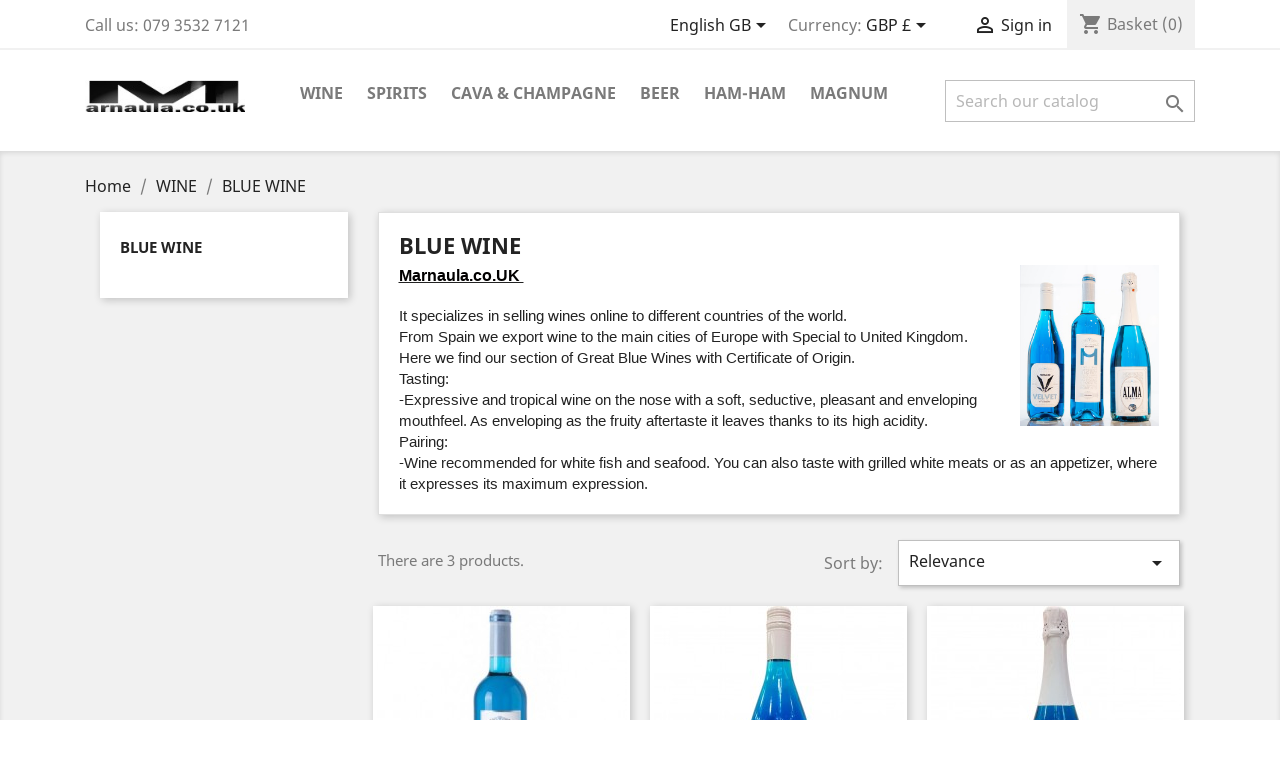

--- FILE ---
content_type: text/html; charset=utf-8
request_url: https://www.marnaula.co.uk/gb/19-blue-wine
body_size: 7629
content:
<!doctype html>
<html lang="gb">

  <head>
    
      
  <meta charset="utf-8">


  <meta http-equiv="x-ua-compatible" content="ie=edge">



  <title>Blue Wine - 100% Natural -ONLINE SALE OF DIFFERENT PRODUCTS - VARIETIES OF WINES, CAVES, BEERS AND LIQUORS - ARTICLES EXPORTED FROM SPAIN</title>
  <meta name="description" content="Blue Wine - 100% Natural -ONLINE SALE OF DIFFERENT PRODUCTS - VARIETIES OF WINES, CAVES, BEERS AND LIQUORS - ARTICLES EXPORTED FROM SPAIN">
  <meta name="keywords" content="bluw wine,wine blue,vino azul,vino azulado,vino español azul,licor azul,licores azules">
        <link rel="canonical" href="https://www.marnaula.co.uk/gb/19-blue-wine">
    
                  <link rel="alternate" href="https://www.marnaula.co.uk/es/19-vino-azul" hreflang="es">
                  <link rel="alternate" href="https://www.marnaula.co.uk/gb/19-blue-wine" hreflang="en-gb">
        



  <meta name="viewport" content="width=device-width, initial-scale=1">



  <link rel="icon" type="image/vnd.microsoft.icon" href="/img/favicon.ico?1572251221">
  <link rel="shortcut icon" type="image/x-icon" href="/img/favicon.ico?1572251221">



    <link rel="stylesheet" href="https://www.marnaula.co.uk/themes/classic/assets/cache/theme-72082812.css" type="text/css" media="all">




  

  <script type="text/javascript">
        var prestashop = {"cart":{"products":[],"totals":{"total":{"type":"total","label":"Total","amount":0,"value":"\u00a30.00"},"total_including_tax":{"type":"total","label":"Total (tax incl.)","amount":0,"value":"\u00a30.00"},"total_excluding_tax":{"type":"total","label":"Total (VAT excl.)","amount":0,"value":"\u00a30.00"}},"subtotals":{"products":{"type":"products","label":"Subtotal","amount":0,"value":"\u00a30.00"},"discounts":null,"shipping":{"type":"shipping","label":"Shipping","amount":0,"value":"Free"},"tax":{"type":"tax","label":"Included taxes","amount":0,"value":"\u00a30.00"}},"products_count":0,"summary_string":"0 items","vouchers":{"allowed":0,"added":[]},"discounts":[],"minimalPurchase":1,"minimalPurchaseRequired":"A minimum shopping cart total of \u00a31.00 (tax excl.) is required to validate your order. Current cart total is \u00a30.00 (tax excl.)."},"currency":{"name":"British Pound Sterling","iso_code":"GBP","iso_code_num":"826","sign":"\u00a3"},"customer":{"lastname":null,"firstname":null,"email":null,"birthday":null,"newsletter":null,"newsletter_date_add":null,"optin":null,"website":null,"company":null,"siret":null,"ape":null,"is_logged":false,"gender":{"type":null,"name":null},"addresses":[]},"language":{"name":"English GB (English)","iso_code":"gb","locale":"en-GB","language_code":"en-gb","is_rtl":"0","date_format_lite":"Y-m-d","date_format_full":"Y-m-d H:i:s","id":5},"page":{"title":"","canonical":"https:\/\/www.marnaula.co.uk\/gb\/19-blue-wine","meta":{"title":"Blue Wine - 100% Natural -ONLINE SALE OF DIFFERENT PRODUCTS - VARIETIES OF WINES, CAVES, BEERS AND LIQUORS - ARTICLES EXPORTED FROM SPAIN","description":"Blue Wine - 100% Natural -ONLINE SALE OF DIFFERENT PRODUCTS - VARIETIES OF WINES, CAVES, BEERS AND LIQUORS - ARTICLES EXPORTED FROM SPAIN","keywords":"bluw wine,wine blue,vino azul,vino azulado,vino espa\u00f1ol azul,licor azul,licores azules","robots":"index"},"page_name":"category","body_classes":{"lang-gb":true,"lang-rtl":false,"country-ES":true,"currency-GBP":true,"layout-left-column":true,"page-category":true,"tax-display-enabled":true,"category-id-19":true,"category-BLUE WINE":true,"category-id-parent-3":true,"category-depth-level-3":true},"admin_notifications":[]},"shop":{"name":"MARNAULA UK.Ltd","logo":"\/img\/prestashop-logo-1572251221.jpg","stores_icon":"\/img\/logo_stores.png","favicon":"\/img\/favicon.ico"},"urls":{"base_url":"https:\/\/www.marnaula.co.uk\/","current_url":"https:\/\/www.marnaula.co.uk\/gb\/19-blue-wine","shop_domain_url":"https:\/\/www.marnaula.co.uk","img_ps_url":"https:\/\/www.marnaula.co.uk\/img\/","img_cat_url":"https:\/\/www.marnaula.co.uk\/img\/c\/","img_lang_url":"https:\/\/www.marnaula.co.uk\/img\/l\/","img_prod_url":"https:\/\/www.marnaula.co.uk\/img\/p\/","img_manu_url":"https:\/\/www.marnaula.co.uk\/img\/m\/","img_sup_url":"https:\/\/www.marnaula.co.uk\/img\/su\/","img_ship_url":"https:\/\/www.marnaula.co.uk\/img\/s\/","img_store_url":"https:\/\/www.marnaula.co.uk\/img\/st\/","img_col_url":"https:\/\/www.marnaula.co.uk\/img\/co\/","img_url":"https:\/\/www.marnaula.co.uk\/themes\/classic\/assets\/img\/","css_url":"https:\/\/www.marnaula.co.uk\/themes\/classic\/assets\/css\/","js_url":"https:\/\/www.marnaula.co.uk\/themes\/classic\/assets\/js\/","pic_url":"https:\/\/www.marnaula.co.uk\/upload\/","pages":{"address":"https:\/\/www.marnaula.co.uk\/gb\/address","addresses":"https:\/\/www.marnaula.co.uk\/gb\/addresses","authentication":"https:\/\/www.marnaula.co.uk\/gb\/login","cart":"https:\/\/www.marnaula.co.uk\/gb\/cart","category":"https:\/\/www.marnaula.co.uk\/gb\/index.php?controller=category","cms":"https:\/\/www.marnaula.co.uk\/gb\/index.php?controller=cms","contact":"https:\/\/www.marnaula.co.uk\/gb\/contact-us","discount":"https:\/\/www.marnaula.co.uk\/gb\/discount","guest_tracking":"https:\/\/www.marnaula.co.uk\/gb\/guest-tracking","history":"https:\/\/www.marnaula.co.uk\/gb\/order-history","identity":"https:\/\/www.marnaula.co.uk\/gb\/identity","index":"https:\/\/www.marnaula.co.uk\/gb\/","my_account":"https:\/\/www.marnaula.co.uk\/gb\/my-account","order_confirmation":"https:\/\/www.marnaula.co.uk\/gb\/order-confirmation","order_detail":"https:\/\/www.marnaula.co.uk\/gb\/index.php?controller=order-detail","order_follow":"https:\/\/www.marnaula.co.uk\/gb\/order-follow","order":"https:\/\/www.marnaula.co.uk\/gb\/order","order_return":"https:\/\/www.marnaula.co.uk\/gb\/index.php?controller=order-return","order_slip":"https:\/\/www.marnaula.co.uk\/gb\/credit-slip","pagenotfound":"https:\/\/www.marnaula.co.uk\/gb\/page-not-found","password":"https:\/\/www.marnaula.co.uk\/gb\/password-recovery","pdf_invoice":"https:\/\/www.marnaula.co.uk\/gb\/index.php?controller=pdf-invoice","pdf_order_return":"https:\/\/www.marnaula.co.uk\/gb\/index.php?controller=pdf-order-return","pdf_order_slip":"https:\/\/www.marnaula.co.uk\/gb\/index.php?controller=pdf-order-slip","prices_drop":"https:\/\/www.marnaula.co.uk\/gb\/prices-drop","product":"https:\/\/www.marnaula.co.uk\/gb\/index.php?controller=product","search":"https:\/\/www.marnaula.co.uk\/gb\/search","sitemap":"https:\/\/www.marnaula.co.uk\/gb\/sitemap","stores":"https:\/\/www.marnaula.co.uk\/gb\/stores","supplier":"https:\/\/www.marnaula.co.uk\/gb\/supplier","register":"https:\/\/www.marnaula.co.uk\/gb\/login?create_account=1","order_login":"https:\/\/www.marnaula.co.uk\/gb\/order?login=1"},"alternative_langs":{"es":"https:\/\/www.marnaula.co.uk\/es\/19-vino-azul","en-gb":"https:\/\/www.marnaula.co.uk\/gb\/19-blue-wine"},"theme_assets":"\/themes\/classic\/assets\/","actions":{"logout":"https:\/\/www.marnaula.co.uk\/gb\/?mylogout="},"no_picture_image":{"bySize":{"small_default":{"url":"https:\/\/www.marnaula.co.uk\/img\/p\/gb-default-small_default.jpg","width":98,"height":98},"cart_default":{"url":"https:\/\/www.marnaula.co.uk\/img\/p\/gb-default-cart_default.jpg","width":125,"height":125},"home_default":{"url":"https:\/\/www.marnaula.co.uk\/img\/p\/gb-default-home_default.jpg","width":250,"height":250},"medium_default":{"url":"https:\/\/www.marnaula.co.uk\/img\/p\/gb-default-medium_default.jpg","width":452,"height":452},"large_default":{"url":"https:\/\/www.marnaula.co.uk\/img\/p\/gb-default-large_default.jpg","width":800,"height":800}},"small":{"url":"https:\/\/www.marnaula.co.uk\/img\/p\/gb-default-small_default.jpg","width":98,"height":98},"medium":{"url":"https:\/\/www.marnaula.co.uk\/img\/p\/gb-default-home_default.jpg","width":250,"height":250},"large":{"url":"https:\/\/www.marnaula.co.uk\/img\/p\/gb-default-large_default.jpg","width":800,"height":800},"legend":""}},"configuration":{"display_taxes_label":true,"is_catalog":false,"show_prices":true,"opt_in":{"partner":true},"quantity_discount":{"type":"discount","label":"Discount"},"voucher_enabled":0,"return_enabled":0},"field_required":[],"breadcrumb":{"links":[{"title":"Home","url":"https:\/\/www.marnaula.co.uk\/gb\/"},{"title":"WINE","url":"https:\/\/www.marnaula.co.uk\/gb\/3-wine"},{"title":"BLUE WINE","url":"https:\/\/www.marnaula.co.uk\/gb\/19-blue-wine"}],"count":3},"link":{"protocol_link":"https:\/\/","protocol_content":"https:\/\/"},"time":1768945993,"static_token":"d3404699c57735387a2bfd616126572a","token":"8077f7f80da97379f064402b15b9168f"};
      </script>



  <!-- emarketing start -->


<!-- emarketing end -->



    
  </head>

  <body id="category" class="lang-gb country-es currency-gbp layout-left-column page-category tax-display-enabled category-id-19 category-blue-wine category-id-parent-3 category-depth-level-3">

    
      
    

    <main>
      
              

      <header id="header">
        
          
  <div class="header-banner">
    
  </div>



  <nav class="header-nav">
    <div class="container">
      <div class="row">
        <div class="hidden-sm-down">
          <div class="col-md-5 col-xs-12">
            <div id="_desktop_contact_link">
  <div id="contact-link">
                Call us: <span>079 3532 7121</span>
      </div>
</div>

          </div>
          <div class="col-md-7 right-nav">
              <div id="_desktop_language_selector">
  <div class="language-selector-wrapper">
    <span id="language-selector-label" class="hidden-md-up">Language:</span>
    <div class="language-selector dropdown js-dropdown">
      <button data-toggle="dropdown" class="hidden-sm-down btn-unstyle" aria-haspopup="true" aria-expanded="false" aria-label="Language dropdown">
        <span class="expand-more">English GB</span>
        <i class="material-icons expand-more">&#xE5C5;</i>
      </button>
      <ul class="dropdown-menu hidden-sm-down" aria-labelledby="language-selector-label">
                  <li >
            <a href="https://www.marnaula.co.uk/es/19-vino-azul" class="dropdown-item" data-iso-code="es">Español</a>
          </li>
                  <li  class="current" >
            <a href="https://www.marnaula.co.uk/gb/19-blue-wine" class="dropdown-item" data-iso-code="gb">English GB</a>
          </li>
              </ul>
      <select class="link hidden-md-up" aria-labelledby="language-selector-label">
                  <option value="https://www.marnaula.co.uk/es/19-vino-azul" data-iso-code="es">
            Español
          </option>
                  <option value="https://www.marnaula.co.uk/gb/19-blue-wine" selected="selected" data-iso-code="gb">
            English GB
          </option>
              </select>
    </div>
  </div>
</div>
<div id="_desktop_currency_selector">
  <div class="currency-selector dropdown js-dropdown">
    <span id="currency-selector-label">Currency:</span>
    <button data-target="#" data-toggle="dropdown" class="hidden-sm-down btn-unstyle" aria-haspopup="true" aria-expanded="false" aria-label="Currency dropdown">
      <span class="expand-more _gray-darker">GBP £</span>
      <i class="material-icons expand-more">&#xE5C5;</i>
    </button>
    <ul class="dropdown-menu hidden-sm-down" aria-labelledby="currency-selector-label">
              <li >
          <a title="Euro" rel="nofollow" href="https://www.marnaula.co.uk/gb/19-blue-wine?SubmitCurrency=1&amp;id_currency=3" class="dropdown-item">EUR €</a>
        </li>
              <li  class="current" >
          <a title="British Pound Sterling" rel="nofollow" href="https://www.marnaula.co.uk/gb/19-blue-wine?SubmitCurrency=1&amp;id_currency=2" class="dropdown-item">GBP £</a>
        </li>
          </ul>
    <select class="link hidden-md-up" aria-labelledby="currency-selector-label">
              <option value="https://www.marnaula.co.uk/gb/19-blue-wine?SubmitCurrency=1&amp;id_currency=3">EUR €</option>
              <option value="https://www.marnaula.co.uk/gb/19-blue-wine?SubmitCurrency=1&amp;id_currency=2" selected="selected">GBP £</option>
          </select>
  </div>
</div>
<div id="_desktop_user_info">
  <div class="user-info">
          <a
        href="https://www.marnaula.co.uk/gb/my-account"
        title="Log in to your customer account"
        rel="nofollow"
      >
        <i class="material-icons">&#xE7FF;</i>
        <span class="hidden-sm-down">Sign in</span>
      </a>
      </div>
</div>
<div id="_desktop_cart">
  <div class="blockcart cart-preview inactive" data-refresh-url="//www.marnaula.co.uk/gb/module/ps_shoppingcart/ajax">
    <div class="header">
              <i class="material-icons shopping-cart">shopping_cart</i>
        <span class="hidden-sm-down">Basket</span>
        <span class="cart-products-count">(0)</span>
          </div>
  </div>
</div>

          </div>
        </div>
        <div class="hidden-md-up text-sm-center mobile">
          <div class="float-xs-left" id="menu-icon">
            <i class="material-icons d-inline">&#xE5D2;</i>
          </div>
          <div class="float-xs-right" id="_mobile_cart"></div>
          <div class="float-xs-right" id="_mobile_user_info"></div>
          <div class="top-logo" id="_mobile_logo"></div>
          <div class="clearfix"></div>
        </div>
      </div>
    </div>
  </nav>



  <div class="header-top">
    <div class="container">
       <div class="row">
        <div class="col-md-2 hidden-sm-down" id="_desktop_logo">
                            <a href="https://www.marnaula.co.uk/">
                  <img class="logo img-responsive" src="/img/prestashop-logo-1572251221.jpg" alt="MARNAULA UK.Ltd">
                </a>
                    </div>
        <div class="col-md-10 col-sm-12 position-static">
          

<div class="menu js-top-menu position-static hidden-sm-down" id="_desktop_top_menu">
    
          <ul class="top-menu" id="top-menu" data-depth="0">
                    <li class="category" id="category-3">
                          <a
                class="dropdown-item"
                href="https://www.marnaula.co.uk/gb/3-wine" data-depth="0"
                              >
                                                                      <span class="float-xs-right hidden-md-up">
                    <span data-target="#top_sub_menu_39893" data-toggle="collapse" class="navbar-toggler collapse-icons">
                      <i class="material-icons add">&#xE313;</i>
                      <i class="material-icons remove">&#xE316;</i>
                    </span>
                  </span>
                                WINE
              </a>
                            <div  class="popover sub-menu js-sub-menu collapse" id="top_sub_menu_39893">
                
          <ul class="top-menu"  data-depth="1">
                    <li class="category" id="category-4">
                          <a
                class="dropdown-item dropdown-submenu"
                href="https://www.marnaula.co.uk/gb/4-red-wine" data-depth="1"
                              >
                                RED WINE
              </a>
                          </li>
                    <li class="category" id="category-5">
                          <a
                class="dropdown-item dropdown-submenu"
                href="https://www.marnaula.co.uk/gb/5-white-wine" data-depth="1"
                              >
                                WHITE WINE
              </a>
                          </li>
                    <li class="category" id="category-10">
                          <a
                class="dropdown-item dropdown-submenu"
                href="https://www.marnaula.co.uk/gb/10-rose-wine" data-depth="1"
                              >
                                ROSÉ WINE
              </a>
                          </li>
                    <li class="category current " id="category-19">
                          <a
                class="dropdown-item dropdown-submenu"
                href="https://www.marnaula.co.uk/gb/19-blue-wine" data-depth="1"
                              >
                                BLUE WINE
              </a>
                          </li>
              </ul>
    
              </div>
                          </li>
                    <li class="category" id="category-6">
                          <a
                class="dropdown-item"
                href="https://www.marnaula.co.uk/gb/6-spirits" data-depth="0"
                              >
                                                                      <span class="float-xs-right hidden-md-up">
                    <span data-target="#top_sub_menu_63140" data-toggle="collapse" class="navbar-toggler collapse-icons">
                      <i class="material-icons add">&#xE313;</i>
                      <i class="material-icons remove">&#xE316;</i>
                    </span>
                  </span>
                                SPIRITS
              </a>
                            <div  class="popover sub-menu js-sub-menu collapse" id="top_sub_menu_63140">
                
          <ul class="top-menu"  data-depth="1">
                    <li class="category" id="category-7">
                          <a
                class="dropdown-item dropdown-submenu"
                href="https://www.marnaula.co.uk/gb/7-gin" data-depth="1"
                              >
                                GIN
              </a>
                          </li>
                    <li class="category" id="category-8">
                          <a
                class="dropdown-item dropdown-submenu"
                href="https://www.marnaula.co.uk/gb/8-cognacbrandy" data-depth="1"
                              >
                                COGNAC/BRANDY
              </a>
                          </li>
                    <li class="category" id="category-11">
                          <a
                class="dropdown-item dropdown-submenu"
                href="https://www.marnaula.co.uk/gb/11-rum" data-depth="1"
                              >
                                RUM
              </a>
                          </li>
                    <li class="category" id="category-12">
                          <a
                class="dropdown-item dropdown-submenu"
                href="https://www.marnaula.co.uk/gb/12-whisky" data-depth="1"
                              >
                                WHISKY
              </a>
                          </li>
              </ul>
    
              </div>
                          </li>
                    <li class="category" id="category-9">
                          <a
                class="dropdown-item"
                href="https://www.marnaula.co.uk/gb/9-cava-champagne" data-depth="0"
                              >
                                                                      <span class="float-xs-right hidden-md-up">
                    <span data-target="#top_sub_menu_83853" data-toggle="collapse" class="navbar-toggler collapse-icons">
                      <i class="material-icons add">&#xE313;</i>
                      <i class="material-icons remove">&#xE316;</i>
                    </span>
                  </span>
                                CAVA &amp; CHAMPAGNE
              </a>
                            <div  class="popover sub-menu js-sub-menu collapse" id="top_sub_menu_83853">
                
          <ul class="top-menu"  data-depth="1">
                    <li class="category" id="category-13">
                          <a
                class="dropdown-item dropdown-submenu"
                href="https://www.marnaula.co.uk/gb/13-cava" data-depth="1"
                              >
                                CAVA
              </a>
                          </li>
                    <li class="category" id="category-15">
                          <a
                class="dropdown-item dropdown-submenu"
                href="https://www.marnaula.co.uk/gb/15-champagne" data-depth="1"
                              >
                                CHAMPAGNE
              </a>
                          </li>
                    <li class="category" id="category-25">
                          <a
                class="dropdown-item dropdown-submenu"
                href="https://www.marnaula.co.uk/gb/25-moda" data-depth="1"
                              >
                                Moda
              </a>
                          </li>
              </ul>
    
              </div>
                          </li>
                    <li class="category" id="category-21">
                          <a
                class="dropdown-item"
                href="https://www.marnaula.co.uk/gb/21-beer" data-depth="0"
                              >
                                BEER
              </a>
                          </li>
                    <li class="category" id="category-23">
                          <a
                class="dropdown-item"
                href="https://www.marnaula.co.uk/gb/23-ham-ham" data-depth="0"
                              >
                                HAM-HAM
              </a>
                          </li>
                    <li class="category" id="category-24">
                          <a
                class="dropdown-item"
                href="https://www.marnaula.co.uk/gb/24-magnum" data-depth="0"
                              >
                                MAGNUM
              </a>
                          </li>
              </ul>
    
    <div class="clearfix"></div>
</div>
<!-- Block search module TOP -->
<div id="search_widget" class="search-widget" data-search-controller-url="//www.marnaula.co.uk/gb/search">
	<form method="get" action="//www.marnaula.co.uk/gb/search">
		<input type="hidden" name="controller" value="search">
		<input type="text" name="s" value="" placeholder="Search our catalog" aria-label="Search">
		<button type="submit">
			<i class="material-icons search">&#xE8B6;</i>
      <span class="hidden-xl-down">Search</span>
		</button>
	</form>
</div>
<!-- /Block search module TOP -->

          <div class="clearfix"></div>
        </div>
      </div>
      <div id="mobile_top_menu_wrapper" class="row hidden-md-up" style="display:none;">
        <div class="js-top-menu mobile" id="_mobile_top_menu"></div>
        <div class="js-top-menu-bottom">
          <div id="_mobile_currency_selector"></div>
          <div id="_mobile_language_selector"></div>
          <div id="_mobile_contact_link"></div>
        </div>
      </div>
    </div>
  </div>
  

        
      </header>

      
        
<aside id="notifications">
  <div class="container">
    
    
    
      </div>
</aside>
      

      <section id="wrapper">
        
        <div class="container">
          
            <nav data-depth="3" class="breadcrumb hidden-sm-down">
  <ol itemscope itemtype="http://schema.org/BreadcrumbList">
    
              
          <li itemprop="itemListElement" itemscope itemtype="http://schema.org/ListItem">
            <a itemprop="item" href="https://www.marnaula.co.uk/gb/">
              <span itemprop="name">Home</span>
            </a>
            <meta itemprop="position" content="1">
          </li>
        
              
          <li itemprop="itemListElement" itemscope itemtype="http://schema.org/ListItem">
            <a itemprop="item" href="https://www.marnaula.co.uk/gb/3-wine">
              <span itemprop="name">WINE</span>
            </a>
            <meta itemprop="position" content="2">
          </li>
        
              
          <li itemprop="itemListElement" itemscope itemtype="http://schema.org/ListItem">
            <a itemprop="item" href="https://www.marnaula.co.uk/gb/19-blue-wine">
              <span itemprop="name">BLUE WINE</span>
            </a>
            <meta itemprop="position" content="3">
          </li>
        
          
  </ol>
</nav>
          

          
            <div id="left-column" class="col-xs-12 col-sm-4 col-md-3">
                              

<div class="block-categories hidden-sm-down">
  <ul class="category-top-menu">
    <li><a class="text-uppercase h6" href="https://www.marnaula.co.uk/gb/19-blue-wine">BLUE WINE</a></li>
    <li>
  </li>
  </ul>
</div>
<div id="search_filters_wrapper" class="hidden-sm-down">
  <div id="search_filter_controls" class="hidden-md-up">
      <span id="_mobile_search_filters_clear_all"></span>
      <button class="btn btn-secondary ok">
        <i class="material-icons rtl-no-flip">&#xE876;</i>
        OK
      </button>
  </div>
  
</div>

                          </div>
          

          
  <div id="content-wrapper" class="left-column col-xs-12 col-sm-8 col-md-9">
    
    
  <section id="main">

    
    <div id="js-product-list-header">
            <div class="block-category card card-block">
            <h1 class="h1">BLUE WINE</h1>
                            <div id="category-description" class="text-muted"><p class="MsoNormal" style="line-height:normal;"><b><span style="text-decoration:underline;"><span style="font-size:12pt;font-family:'Bahnschrift Light', sans-serif;color:#020000;">Marnaula.co.UK <img src="https://www.marnaula.co.uk/img/cms/vinos-azules_mini_marnaula.jpg" alt="blue_wines_marnaula" width="139" height="161" style="float:right;" /></span></span></b></p>
<p class="MsoNoSpacing"><span lang="en-gb" style="font-family:'Bahnschrift Light', sans-serif;" xml:lang="en-gb">It specializes in selling wines online to different countries of the world.</span></p><p></p>
<p class="MsoNoSpacing"><span lang="en-gb" style="font-family:'Bahnschrift Light', sans-serif;" xml:lang="en-gb">From Spain we export wine to the main cities of Europe with Special to United Kingdom.</span></p><p></p>
<p class="MsoNoSpacing"><span lang="en-gb" style="font-family:'Bahnschrift Light', sans-serif;" xml:lang="en-gb">Here we find our section of Great Blue Wines with Certificate of Origin.</span></p><p></p>
<p class="MsoNoSpacing"><span lang="en-gb" style="font-family:'Bahnschrift Light', sans-serif;" xml:lang="en-gb">Tasting:</span></p><p></p>
<p class="MsoNoSpacing"><span lang="en-gb" style="font-family:'Bahnschrift Light', sans-serif;" xml:lang="en-gb">-Expressive and tropical wine on the nose with a soft, seductive, pleasant and enveloping mouthfeel. As enveloping as the fruity aftertaste it leaves thanks to its high acidity.</span></p><p></p>
<p class="MsoNoSpacing"><span lang="en-gb" style="font-family:'Bahnschrift Light', sans-serif;" xml:lang="en-gb">Pairing:</span></p><p></p>
<p class="MsoNoSpacing"><span lang="en-gb" style="font-family:'Bahnschrift Light', sans-serif;" xml:lang="en-gb">-Wine recommended for white fish and seafood. You can also taste with grilled white meats or as an appetizer, where it expresses its maximum expression.</span></p><p></p></div>
                                </div>
    </div>


    <section id="products">
      
        <div id="">
          
            <div id="js-product-list-top" class="row products-selection">
  <div class="col-md-6 hidden-sm-down total-products">
          <p>There are 3 products.</p>
      </div>
  <div class="col-md-6">
    <div class="row sort-by-row">

      
        <span class="col-sm-3 col-md-3 hidden-sm-down sort-by">Sort by:</span>
<div class="col-sm-12 col-xs-12 col-md-9 products-sort-order dropdown">
  <button
    class="btn-unstyle select-title"
    rel="nofollow"
    data-toggle="dropdown"
    aria-haspopup="true"
    aria-expanded="false">
    Relevance    <i class="material-icons float-xs-right">&#xE5C5;</i>
  </button>
  <div class="dropdown-menu">
          <a
        rel="nofollow"
        href="https://www.marnaula.co.uk/gb/19-blue-wine?order=product.position.asc"
        class="select-list current js-search-link"
      >
        Relevance
      </a>
          <a
        rel="nofollow"
        href="https://www.marnaula.co.uk/gb/19-blue-wine?order=product.name.asc"
        class="select-list js-search-link"
      >
        Name, A to Z
      </a>
          <a
        rel="nofollow"
        href="https://www.marnaula.co.uk/gb/19-blue-wine?order=product.name.desc"
        class="select-list js-search-link"
      >
        Name, Z to A
      </a>
          <a
        rel="nofollow"
        href="https://www.marnaula.co.uk/gb/19-blue-wine?order=product.price.asc"
        class="select-list js-search-link"
      >
        Price, low to high
      </a>
          <a
        rel="nofollow"
        href="https://www.marnaula.co.uk/gb/19-blue-wine?order=product.price.desc"
        class="select-list js-search-link"
      >
        Price, high to low
      </a>
      </div>
</div>
      

          </div>
  </div>
  <div class="col-sm-12 hidden-md-up text-sm-center showing">
    Showing 1-3 of 3 item(s)
  </div>
</div>
          
        </div>

        
          <div id="" class="hidden-sm-down">
            <section id="js-active-search-filters" class="hide">
  
    <p class="h6 hidden-xs-up">Active filters</p>
  

  </section>

          </div>
        

        <div id="">
          
            <div id="js-product-list">
  <div class="products row">
          
        
  <article class="product-miniature js-product-miniature" data-id-product="22" data-id-product-attribute="0" itemscope itemtype="http://schema.org/Product">
    <div class="thumbnail-container">
      
                  <a href="https://www.marnaula.co.uk/gb/blue-wine/22-mda-wine-blue-chardonnay-wine-blue-100-natural.html" class="thumbnail product-thumbnail">
            <img
              src = "https://www.marnaula.co.uk/1-home_default/mda-wine-blue-chardonnay-wine-blue-100-natural.jpg"
              alt = "MDA WINE BLUE CHARDONNAY -..."
              data-full-size-image-url = "https://www.marnaula.co.uk/1-large_default/mda-wine-blue-chardonnay-wine-blue-100-natural.jpg"
            >
          </a>
              

      <div class="product-description">
        
                      <h2 class="h3 product-title" itemprop="name"><a href="https://www.marnaula.co.uk/gb/blue-wine/22-mda-wine-blue-chardonnay-wine-blue-100-natural.html">MDA WINE BLUE CHARDONNAY -...</a></h2>
                  

        
                      <div class="product-price-and-shipping">
              
              

              <span class="sr-only">Price</span>
              <span itemprop="price" class="price">£29.00</span>

              

              
            </div>
                  

        
          
        
      </div>

      
        <ul class="product-flags">
                      <li class="product-flag online-only">Online only</li>
                  </ul>
      

      <div class="highlighted-informations no-variants hidden-sm-down">
        
          <a class="quick-view" href="#" data-link-action="quickview">
            <i class="material-icons search">&#xE8B6;</i> Quick view
          </a>
        

        
                  
      </div>

    </div>
  </article>

      
          
        
  <article class="product-miniature js-product-miniature" data-id-product="43" data-id-product-attribute="0" itemscope itemtype="http://schema.org/Product">
    <div class="thumbnail-container">
      
                  <a href="https://www.marnaula.co.uk/gb/blue-wine/43-100-natural-blue-wine-velvet-de-vendome-frizzante-export-spain-uk.html" class="thumbnail product-thumbnail">
            <img
              src = "https://www.marnaula.co.uk/80-home_default/100-natural-blue-wine-velvet-de-vendome-frizzante-export-spain-uk.jpg"
              alt = "100% Natural Blue Wine -..."
              data-full-size-image-url = "https://www.marnaula.co.uk/80-large_default/100-natural-blue-wine-velvet-de-vendome-frizzante-export-spain-uk.jpg"
            >
          </a>
              

      <div class="product-description">
        
                      <h2 class="h3 product-title" itemprop="name"><a href="https://www.marnaula.co.uk/gb/blue-wine/43-100-natural-blue-wine-velvet-de-vendome-frizzante-export-spain-uk.html">100% Natural Blue Wine -...</a></h2>
                  

        
                      <div class="product-price-and-shipping">
              
              

              <span class="sr-only">Price</span>
              <span itemprop="price" class="price">£29.00</span>

              

              
            </div>
                  

        
          
        
      </div>

      
        <ul class="product-flags">
                  </ul>
      

      <div class="highlighted-informations no-variants hidden-sm-down">
        
          <a class="quick-view" href="#" data-link-action="quickview">
            <i class="material-icons search">&#xE8B6;</i> Quick view
          </a>
        

        
                  
      </div>

    </div>
  </article>

      
          
        
  <article class="product-miniature js-product-miniature" data-id-product="44" data-id-product-attribute="0" itemscope itemtype="http://schema.org/Product">
    <div class="thumbnail-container">
      
                  <a href="https://www.marnaula.co.uk/gb/cava/44-cava-alma-de-meritxell-100-natural-blue-wine-certificate-of-origin.html" class="thumbnail product-thumbnail">
            <img
              src = "https://www.marnaula.co.uk/83-home_default/cava-alma-de-meritxell-100-natural-blue-wine-certificate-of-origin.jpg"
              alt = "CAVA - ALMA DE MERITXELL -..."
              data-full-size-image-url = "https://www.marnaula.co.uk/83-large_default/cava-alma-de-meritxell-100-natural-blue-wine-certificate-of-origin.jpg"
            >
          </a>
              

      <div class="product-description">
        
                      <h2 class="h3 product-title" itemprop="name"><a href="https://www.marnaula.co.uk/gb/cava/44-cava-alma-de-meritxell-100-natural-blue-wine-certificate-of-origin.html">CAVA - ALMA DE MERITXELL -...</a></h2>
                  

        
                      <div class="product-price-and-shipping">
              
              

              <span class="sr-only">Price</span>
              <span itemprop="price" class="price">£29.00</span>

              

              
            </div>
                  

        
          
        
      </div>

      
        <ul class="product-flags">
                  </ul>
      

      <div class="highlighted-informations no-variants hidden-sm-down">
        
          <a class="quick-view" href="#" data-link-action="quickview">
            <i class="material-icons search">&#xE8B6;</i> Quick view
          </a>
        

        
                  
      </div>

    </div>
  </article>

      
      </div>

  
    <nav class="pagination">
  <div class="col-md-4">
    
      Showing 1-3 of 3 item(s)
    
  </div>

  <div class="col-md-6 offset-md-2 pr-0">
    
         
  </div>

</nav>
  

  <div class="hidden-md-up text-xs-right up">
    <a href="#header" class="btn btn-secondary">
      Back to top
      <i class="material-icons">&#xE316;</i>
    </a>
  </div>
</div>
          
        </div>

        <div id="js-product-list-bottom">
          
            <div id="js-product-list-bottom"></div>
          
        </div>

          </section>

  </section>

    
  </div>


          
        </div>
        
      </section>

      <footer id="footer">
        
          <div class="container">
  <div class="row">
    
      
  <div class="block-social col-lg-4 col-md-12 col-sm-12">
    <ul>
              <li class="facebook"><a href="#" target="_blank">Facebook</a></li>
              <li class="twitter"><a href="#" target="_blank">Twitter</a></li>
              <li class="youtube"><a href="#" target="_blank">YouTube</a></li>
              <li class="googleplus"><a href="#" target="_blank">Google +</a></li>
              <li class="instagram"><a href="#" target="_blank">Instagram</a></li>
          </ul>
  </div>

<div class="block_newsletter col-lg-8 col-md-12 col-sm-12">
  <div class="row">
    <p id="block-newsletter-label" class="col-md-5 col-xs-12">Get our latest news and special sales</p>
    <div class="col-md-7 col-xs-12">
      <form action="https://www.marnaula.co.uk/gb/#footer" method="post">
        <div class="row">
          <div class="col-xs-12">
            <input
              class="btn btn-primary float-xs-right hidden-xs-down"
              name="submitNewsletter"
              type="submit"
              value="Subscribe"
            >
            <input
              class="btn btn-primary float-xs-right hidden-sm-up"
              name="submitNewsletter"
              type="submit"
              value="OK"
            >
            <div class="input-wrapper">
              <input
                name="email"
                type="email"
                value=""
                placeholder="Your email address"
                aria-labelledby="block-newsletter-label"
              >
            </div>
            <input type="hidden" name="action" value="0">
            <div class="clearfix"></div>
          </div>
          <div class="col-xs-12">
                              <p>You may unsubscribe at any moment. For that purpose, please find our contact info in the legal notice.</p>
                                                          
                        </div>
        </div>
      </form>
    </div>
  </div>
</div>

    
  </div>
</div>
<div class="footer-container">
  <div class="container">
    <div class="row">
      
        <div class="col-md-2 links wrapper">
  <h3 class="hidden-sm-down">Information</h3>
  <div class="title clearfix hidden-md-up" data-target="#footer_eu_about_us_list" data-toggle="collapse">
    <span class="h3">Information</span>
    <span class="float-xs-right">
      <span class="navbar-toggler collapse-icons">
        <i class="material-icons add">&#xE313;</i>
        <i class="material-icons remove">&#xE316;</i>
      </span>
    </span>
  </div>
  <ul class="collapse" id="footer_eu_about_us_list">
          <li>
        <a href="https://www.marnaula.co.uk/gb/content/3-terminos-y-condiciones-de-uso" class="cms-page-link" title="" id="cms-page-3"> TERMS &amp; CONDITIONS </a>
      </li>
          <li>
        <a href="https://www.marnaula.co.uk/gb/content/-" class="cms-page-link" title="" id="cms-page-">  </a>
      </li>
          <li>
        <a href="https://www.marnaula.co.uk/gb/content/2-legal_Notice_COOKIES" class="cms-page-link" title="" id="cms-page-2"> legal Notice COOKIES </a>
      </li>
          <li>
        <a href="https://www.marnaula.co.uk/gb/content/7-Privacy-Policy" class="cms-page-link" title="" id="cms-page-7"> Privacy Policy </a>
      </li>
          <li>
        <a href="https://www.marnaula.co.uk/gb/content/-" class="cms-page-link" title="" id="cms-page-">  </a>
      </li>
          <li>
        <a href="https://www.marnaula.co.uk/gb/content/-" class="cms-page-link" title="" id="cms-page-">  </a>
      </li>
      </ul>
</div>
<div class="col-md-6 links">
  <div class="row">
      <div class="col-md-6 wrapper">
      <p class="h3 hidden-sm-down">Products</p>
            <div class="title clearfix hidden-md-up" data-target="#footer_sub_menu_43179" data-toggle="collapse">
        <span class="h3">Products</span>
        <span class="float-xs-right">
          <span class="navbar-toggler collapse-icons">
            <i class="material-icons add">&#xE313;</i>
            <i class="material-icons remove">&#xE316;</i>
          </span>
        </span>
      </div>
      <ul id="footer_sub_menu_43179" class="collapse">
                  <li>
            <a
                id="link-cms-page-5-1"
                class="cms-page-link"
                href="https://www.marnaula.co.uk/gb/content/5-Secure-payment"
                title="secure payment from marnaula.co.uk"
                            >
              Secure payment
            </a>
          </li>
                  <li>
            <a
                id="link-cms-page-1-1"
                class="cms-page-link"
                href="https://www.marnaula.co.uk/gb/content/1-Shipping-from-Marnaula-co-uk"
                title="Shipping from Marnaula.co.uk"
                            >
              Shipping from Marnaula.co.uk
            </a>
          </li>
                  <li>
            <a
                id="link-cms-page-11-1"
                class="cms-page-link"
                href="https://www.marnaula.co.uk/gb/content/11-transport"
                title="TRANSPORT of Marnaula.co.uk"
                            >
              Transport
            </a>
          </li>
                  <li>
            <a
                id="link-product-page-new-products-1"
                class="cms-page-link"
                href="https://www.marnaula.co.uk/gb/new-products"
                title="New products"
                            >
              New products
            </a>
          </li>
              </ul>
    </div>
      <div class="col-md-6 wrapper">
      <p class="h3 hidden-sm-down">Our company</p>
            <div class="title clearfix hidden-md-up" data-target="#footer_sub_menu_27415" data-toggle="collapse">
        <span class="h3">Our company</span>
        <span class="float-xs-right">
          <span class="navbar-toggler collapse-icons">
            <i class="material-icons add">&#xE313;</i>
            <i class="material-icons remove">&#xE316;</i>
          </span>
        </span>
      </div>
      <ul id="footer_sub_menu_27415" class="collapse">
                  <li>
            <a
                id="link-cms-page-4-2"
                class="cms-page-link"
                href="https://www.marnaula.co.uk/gb/content/4-marnaula_company"
                title="Marnaula.co.uk Specialists in the sale of wine Online"
                            >
              Marnaula company
            </a>
          </li>
                  <li>
            <a
                id="link-product-page-new-products-2"
                class="cms-page-link"
                href="https://www.marnaula.co.uk/gb/new-products"
                title="New products"
                            >
              New products
            </a>
          </li>
                  <li>
            <a
                id="link-static-page-my-account-2"
                class="cms-page-link"
                href="https://www.marnaula.co.uk/gb/my-account"
                title=""
                            >
              My account
            </a>
          </li>
                  <li>
            <a
                id="link-custom-page-facebook-uk-2"
                class="custom-page-link"
                href="https://www.facebook.com/marnaula.co.uk/?modal=admin_todo_tour"
                title=""
                 target="_blank"             >
              facebook uk
            </a>
          </li>
              </ul>
    </div>
    </div>
</div>
<div class="block-contact col-md-3 links wrapper">
  <div class="hidden-sm-down">
    <p class="h4 text-uppercase block-contact-title">Store information</p>
      MARNAULA UK.Ltd<br />3-7 TEMPLE AVENUE SUITE 38, TEMPLE CHAMBERS<br />LONDON - ENGLAND<br />EC4Y 0HP<br />United Kingdom
              <br>
                Call us: <span>079 3532 7121</span>
                          <br>
                Email us: <a href="mailto:hi@marnaula.co.uk" class="dropdown">hi@marnaula.co.uk</a>
        </div>
  <div class="hidden-md-up">
    <div class="title">
      <a class="h3" href="https://www.marnaula.co.uk/gb/stores">Store information</a>
    </div>
  </div>
</div>

      
    </div>
    <div class="row">
      
        <div class="aeuc_footer_info">
						All prices are mentioned tax included
					</div>

      
    </div>
    <div class="row">
      <div class="col-md-12">
        <p class="text-sm-center">
          
            <a class="_blank" href="http://www.prestashop.com" target="_blank">
              © 2026 - Ecommerce software by PrestaShop™
            </a>
          
        </p>
      </div>
    </div>
  </div>
</div>
        
      </footer>

    </main>

    
        <script type="text/javascript" src="https://www.marnaula.co.uk/themes/classic/assets/cache/bottom-24bea411.js" ></script>


    

    
      
    
  </body>

</html>